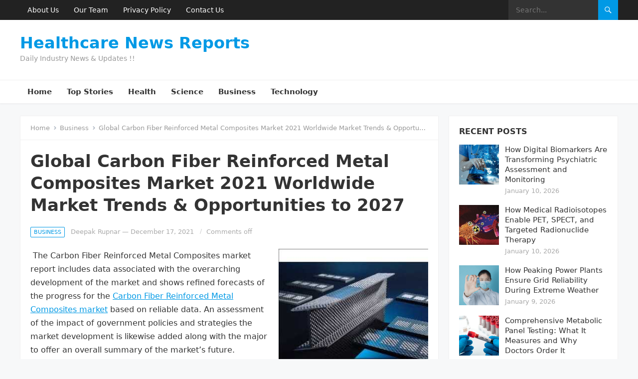

--- FILE ---
content_type: text/html; charset=UTF-8
request_url: https://healthcarenewsreports.com/global-carbon-fiber-reinforced-metal-composites-market-2021-worldwide-market-trends-opportunities-to-2027/
body_size: 14390
content:
<!DOCTYPE html>
<html lang="en-US">
<head>
<meta charset="UTF-8">
<meta name="viewport" content="width=device-width, initial-scale=1">
<meta http-equiv="X-UA-Compatible" content="IE=edge">
<meta name="HandheldFriendly" content="true">
<link rel="profile" href="https://gmpg.org/xfn/11">
<meta name='robots' content='index, follow, max-image-preview:large, max-snippet:-1, max-video-preview:-1' />

	<!-- This site is optimized with the Yoast SEO plugin v26.7 - https://yoast.com/wordpress/plugins/seo/ -->
	<title>Global Carbon Fiber Reinforced Metal Composites Market 2021 Worldwide Market Trends &amp; Opportunities to 2027 - Healthcare News Reports</title>
	<link rel="canonical" href="https://healthcarenewsreports.com/global-carbon-fiber-reinforced-metal-composites-market-2021-worldwide-market-trends-opportunities-to-2027/" />
	<meta property="og:locale" content="en_US" />
	<meta property="og:type" content="article" />
	<meta property="og:title" content="Global Carbon Fiber Reinforced Metal Composites Market 2021 Worldwide Market Trends &amp; Opportunities to 2027 - Healthcare News Reports" />
	<meta property="og:description" content=" The Carbon Fiber Reinforced Metal Composites market report includes data associated with the overarching development of the market and shows refined forecasts of the progress for the Carbon Fiber Reinforced Metal Composites market based on reliable data. An assessment of the impact..." />
	<meta property="og:url" content="https://healthcarenewsreports.com/global-carbon-fiber-reinforced-metal-composites-market-2021-worldwide-market-trends-opportunities-to-2027/" />
	<meta property="og:site_name" content="Healthcare News Reports" />
	<meta property="article:published_time" content="2021-12-17T06:55:05+00:00" />
	<meta property="og:image" content="https://healthcarenewsreports.com/wp-content/uploads/2021/12/global-carbon-fiber-reinforced-metal-composites-market.jpg" />
	<meta property="og:image:width" content="300" />
	<meta property="og:image:height" content="250" />
	<meta property="og:image:type" content="image/jpeg" />
	<meta name="author" content="Deepak Rupnar" />
	<meta name="twitter:card" content="summary_large_image" />
	<meta name="twitter:label1" content="Written by" />
	<meta name="twitter:data1" content="Deepak Rupnar" />
	<meta name="twitter:label2" content="Est. reading time" />
	<meta name="twitter:data2" content="5 minutes" />
	<script type="application/ld+json" class="yoast-schema-graph">{"@context":"https://schema.org","@graph":[{"@type":"Article","@id":"https://healthcarenewsreports.com/global-carbon-fiber-reinforced-metal-composites-market-2021-worldwide-market-trends-opportunities-to-2027/#article","isPartOf":{"@id":"https://healthcarenewsreports.com/global-carbon-fiber-reinforced-metal-composites-market-2021-worldwide-market-trends-opportunities-to-2027/"},"author":{"name":"Deepak Rupnar","@id":"https://healthcarenewsreports.com/#/schema/person/37e366f5bbd8d4113155f099cfab89f3"},"headline":"Global Carbon Fiber Reinforced Metal Composites Market 2021 Worldwide Market Trends &amp; Opportunities to 2027","datePublished":"2021-12-17T06:55:05+00:00","mainEntityOfPage":{"@id":"https://healthcarenewsreports.com/global-carbon-fiber-reinforced-metal-composites-market-2021-worldwide-market-trends-opportunities-to-2027/"},"wordCount":974,"commentCount":0,"image":{"@id":"https://healthcarenewsreports.com/global-carbon-fiber-reinforced-metal-composites-market-2021-worldwide-market-trends-opportunities-to-2027/#primaryimage"},"thumbnailUrl":"https://healthcarenewsreports.com/wp-content/uploads/2021/12/global-carbon-fiber-reinforced-metal-composites-market.jpg","keywords":["Carbon Fiber Reinforced Metal Composites Market Demand","Carbon Fiber Reinforced Metal Composites Market Facts","Carbon Fiber Reinforced Metal Composites Market Forecast","Carbon Fiber Reinforced Metal Composites Market Future Data","Carbon Fiber Reinforced Metal Composites Market Future Scope","Carbon Fiber Reinforced Metal Composites Market Growth Rate","Carbon Fiber Reinforced Metal Composites Market Historical Data","Carbon Fiber Reinforced Metal Composites Market Insights","Carbon Fiber Reinforced Metal Composites Market Leading Players","Carbon Fiber Reinforced Metal Composites Market Opportunities","Carbon Fiber Reinforced Metal Composites Market Past Data","Carbon Fiber Reinforced Metal Composites Market Share","Carbon Fiber Reinforced Metal Composites Market Size","Carbon Fiber Reinforced Metal Composites Market SWOT Analysis","Carbon Fiber Reinforced Metal Composites Market Trend","Global Carbon Fiber Reinforced Metal Composites Market Analysis"],"articleSection":["Business"],"inLanguage":"en-US"},{"@type":"WebPage","@id":"https://healthcarenewsreports.com/global-carbon-fiber-reinforced-metal-composites-market-2021-worldwide-market-trends-opportunities-to-2027/","url":"https://healthcarenewsreports.com/global-carbon-fiber-reinforced-metal-composites-market-2021-worldwide-market-trends-opportunities-to-2027/","name":"Global Carbon Fiber Reinforced Metal Composites Market 2021 Worldwide Market Trends &amp; Opportunities to 2027 - Healthcare News Reports","isPartOf":{"@id":"https://healthcarenewsreports.com/#website"},"primaryImageOfPage":{"@id":"https://healthcarenewsreports.com/global-carbon-fiber-reinforced-metal-composites-market-2021-worldwide-market-trends-opportunities-to-2027/#primaryimage"},"image":{"@id":"https://healthcarenewsreports.com/global-carbon-fiber-reinforced-metal-composites-market-2021-worldwide-market-trends-opportunities-to-2027/#primaryimage"},"thumbnailUrl":"https://healthcarenewsreports.com/wp-content/uploads/2021/12/global-carbon-fiber-reinforced-metal-composites-market.jpg","datePublished":"2021-12-17T06:55:05+00:00","author":{"@id":"https://healthcarenewsreports.com/#/schema/person/37e366f5bbd8d4113155f099cfab89f3"},"breadcrumb":{"@id":"https://healthcarenewsreports.com/global-carbon-fiber-reinforced-metal-composites-market-2021-worldwide-market-trends-opportunities-to-2027/#breadcrumb"},"inLanguage":"en-US","potentialAction":[{"@type":"ReadAction","target":["https://healthcarenewsreports.com/global-carbon-fiber-reinforced-metal-composites-market-2021-worldwide-market-trends-opportunities-to-2027/"]}]},{"@type":"ImageObject","inLanguage":"en-US","@id":"https://healthcarenewsreports.com/global-carbon-fiber-reinforced-metal-composites-market-2021-worldwide-market-trends-opportunities-to-2027/#primaryimage","url":"https://healthcarenewsreports.com/wp-content/uploads/2021/12/global-carbon-fiber-reinforced-metal-composites-market.jpg","contentUrl":"https://healthcarenewsreports.com/wp-content/uploads/2021/12/global-carbon-fiber-reinforced-metal-composites-market.jpg","width":300,"height":250},{"@type":"BreadcrumbList","@id":"https://healthcarenewsreports.com/global-carbon-fiber-reinforced-metal-composites-market-2021-worldwide-market-trends-opportunities-to-2027/#breadcrumb","itemListElement":[{"@type":"ListItem","position":1,"name":"Home","item":"https://healthcarenewsreports.com/"},{"@type":"ListItem","position":2,"name":"Global Carbon Fiber Reinforced Metal Composites Market 2021 Worldwide Market Trends &amp; Opportunities to 2027"}]},{"@type":"WebSite","@id":"https://healthcarenewsreports.com/#website","url":"https://healthcarenewsreports.com/","name":"Healthcare News Reports","description":"Daily Industry News &amp; Updates !!","potentialAction":[{"@type":"SearchAction","target":{"@type":"EntryPoint","urlTemplate":"https://healthcarenewsreports.com/?s={search_term_string}"},"query-input":{"@type":"PropertyValueSpecification","valueRequired":true,"valueName":"search_term_string"}}],"inLanguage":"en-US"},{"@type":"Person","@id":"https://healthcarenewsreports.com/#/schema/person/37e366f5bbd8d4113155f099cfab89f3","name":"Deepak Rupnar","image":{"@type":"ImageObject","inLanguage":"en-US","@id":"https://healthcarenewsreports.com/#/schema/person/image/","url":"https://secure.gravatar.com/avatar/48bc51bd88b7824c3c15c2ba94ad6f34d9753c3fec1df6d9345676257f912e39?s=96&d=mm&r=g","contentUrl":"https://secure.gravatar.com/avatar/48bc51bd88b7824c3c15c2ba94ad6f34d9753c3fec1df6d9345676257f912e39?s=96&d=mm&r=g","caption":"Deepak Rupnar"},"url":"https://healthcarenewsreports.com/author/deepak/"}]}</script>
	<!-- / Yoast SEO plugin. -->


<link rel="alternate" type="application/rss+xml" title="Healthcare News Reports &raquo; Feed" href="https://healthcarenewsreports.com/feed/" />
<link rel="alternate" title="oEmbed (JSON)" type="application/json+oembed" href="https://healthcarenewsreports.com/wp-json/oembed/1.0/embed?url=https%3A%2F%2Fhealthcarenewsreports.com%2Fglobal-carbon-fiber-reinforced-metal-composites-market-2021-worldwide-market-trends-opportunities-to-2027%2F" />
<link rel="alternate" title="oEmbed (XML)" type="text/xml+oembed" href="https://healthcarenewsreports.com/wp-json/oembed/1.0/embed?url=https%3A%2F%2Fhealthcarenewsreports.com%2Fglobal-carbon-fiber-reinforced-metal-composites-market-2021-worldwide-market-trends-opportunities-to-2027%2F&#038;format=xml" />
<style id='wp-img-auto-sizes-contain-inline-css' type='text/css'>
img:is([sizes=auto i],[sizes^="auto," i]){contain-intrinsic-size:3000px 1500px}
/*# sourceURL=wp-img-auto-sizes-contain-inline-css */
</style>

<style id='wp-emoji-styles-inline-css' type='text/css'>

	img.wp-smiley, img.emoji {
		display: inline !important;
		border: none !important;
		box-shadow: none !important;
		height: 1em !important;
		width: 1em !important;
		margin: 0 0.07em !important;
		vertical-align: -0.1em !important;
		background: none !important;
		padding: 0 !important;
	}
/*# sourceURL=wp-emoji-styles-inline-css */
</style>
<link rel='stylesheet' id='wp-block-library-css' href='https://healthcarenewsreports.com/wp-includes/css/dist/block-library/style.min.css?ver=6.9' type='text/css' media='all' />
<style id='global-styles-inline-css' type='text/css'>
:root{--wp--preset--aspect-ratio--square: 1;--wp--preset--aspect-ratio--4-3: 4/3;--wp--preset--aspect-ratio--3-4: 3/4;--wp--preset--aspect-ratio--3-2: 3/2;--wp--preset--aspect-ratio--2-3: 2/3;--wp--preset--aspect-ratio--16-9: 16/9;--wp--preset--aspect-ratio--9-16: 9/16;--wp--preset--color--black: #000000;--wp--preset--color--cyan-bluish-gray: #abb8c3;--wp--preset--color--white: #ffffff;--wp--preset--color--pale-pink: #f78da7;--wp--preset--color--vivid-red: #cf2e2e;--wp--preset--color--luminous-vivid-orange: #ff6900;--wp--preset--color--luminous-vivid-amber: #fcb900;--wp--preset--color--light-green-cyan: #7bdcb5;--wp--preset--color--vivid-green-cyan: #00d084;--wp--preset--color--pale-cyan-blue: #8ed1fc;--wp--preset--color--vivid-cyan-blue: #0693e3;--wp--preset--color--vivid-purple: #9b51e0;--wp--preset--gradient--vivid-cyan-blue-to-vivid-purple: linear-gradient(135deg,rgb(6,147,227) 0%,rgb(155,81,224) 100%);--wp--preset--gradient--light-green-cyan-to-vivid-green-cyan: linear-gradient(135deg,rgb(122,220,180) 0%,rgb(0,208,130) 100%);--wp--preset--gradient--luminous-vivid-amber-to-luminous-vivid-orange: linear-gradient(135deg,rgb(252,185,0) 0%,rgb(255,105,0) 100%);--wp--preset--gradient--luminous-vivid-orange-to-vivid-red: linear-gradient(135deg,rgb(255,105,0) 0%,rgb(207,46,46) 100%);--wp--preset--gradient--very-light-gray-to-cyan-bluish-gray: linear-gradient(135deg,rgb(238,238,238) 0%,rgb(169,184,195) 100%);--wp--preset--gradient--cool-to-warm-spectrum: linear-gradient(135deg,rgb(74,234,220) 0%,rgb(151,120,209) 20%,rgb(207,42,186) 40%,rgb(238,44,130) 60%,rgb(251,105,98) 80%,rgb(254,248,76) 100%);--wp--preset--gradient--blush-light-purple: linear-gradient(135deg,rgb(255,206,236) 0%,rgb(152,150,240) 100%);--wp--preset--gradient--blush-bordeaux: linear-gradient(135deg,rgb(254,205,165) 0%,rgb(254,45,45) 50%,rgb(107,0,62) 100%);--wp--preset--gradient--luminous-dusk: linear-gradient(135deg,rgb(255,203,112) 0%,rgb(199,81,192) 50%,rgb(65,88,208) 100%);--wp--preset--gradient--pale-ocean: linear-gradient(135deg,rgb(255,245,203) 0%,rgb(182,227,212) 50%,rgb(51,167,181) 100%);--wp--preset--gradient--electric-grass: linear-gradient(135deg,rgb(202,248,128) 0%,rgb(113,206,126) 100%);--wp--preset--gradient--midnight: linear-gradient(135deg,rgb(2,3,129) 0%,rgb(40,116,252) 100%);--wp--preset--font-size--small: 13px;--wp--preset--font-size--medium: 20px;--wp--preset--font-size--large: 36px;--wp--preset--font-size--x-large: 42px;--wp--preset--spacing--20: 0.44rem;--wp--preset--spacing--30: 0.67rem;--wp--preset--spacing--40: 1rem;--wp--preset--spacing--50: 1.5rem;--wp--preset--spacing--60: 2.25rem;--wp--preset--spacing--70: 3.38rem;--wp--preset--spacing--80: 5.06rem;--wp--preset--shadow--natural: 6px 6px 9px rgba(0, 0, 0, 0.2);--wp--preset--shadow--deep: 12px 12px 50px rgba(0, 0, 0, 0.4);--wp--preset--shadow--sharp: 6px 6px 0px rgba(0, 0, 0, 0.2);--wp--preset--shadow--outlined: 6px 6px 0px -3px rgb(255, 255, 255), 6px 6px rgb(0, 0, 0);--wp--preset--shadow--crisp: 6px 6px 0px rgb(0, 0, 0);}:where(.is-layout-flex){gap: 0.5em;}:where(.is-layout-grid){gap: 0.5em;}body .is-layout-flex{display: flex;}.is-layout-flex{flex-wrap: wrap;align-items: center;}.is-layout-flex > :is(*, div){margin: 0;}body .is-layout-grid{display: grid;}.is-layout-grid > :is(*, div){margin: 0;}:where(.wp-block-columns.is-layout-flex){gap: 2em;}:where(.wp-block-columns.is-layout-grid){gap: 2em;}:where(.wp-block-post-template.is-layout-flex){gap: 1.25em;}:where(.wp-block-post-template.is-layout-grid){gap: 1.25em;}.has-black-color{color: var(--wp--preset--color--black) !important;}.has-cyan-bluish-gray-color{color: var(--wp--preset--color--cyan-bluish-gray) !important;}.has-white-color{color: var(--wp--preset--color--white) !important;}.has-pale-pink-color{color: var(--wp--preset--color--pale-pink) !important;}.has-vivid-red-color{color: var(--wp--preset--color--vivid-red) !important;}.has-luminous-vivid-orange-color{color: var(--wp--preset--color--luminous-vivid-orange) !important;}.has-luminous-vivid-amber-color{color: var(--wp--preset--color--luminous-vivid-amber) !important;}.has-light-green-cyan-color{color: var(--wp--preset--color--light-green-cyan) !important;}.has-vivid-green-cyan-color{color: var(--wp--preset--color--vivid-green-cyan) !important;}.has-pale-cyan-blue-color{color: var(--wp--preset--color--pale-cyan-blue) !important;}.has-vivid-cyan-blue-color{color: var(--wp--preset--color--vivid-cyan-blue) !important;}.has-vivid-purple-color{color: var(--wp--preset--color--vivid-purple) !important;}.has-black-background-color{background-color: var(--wp--preset--color--black) !important;}.has-cyan-bluish-gray-background-color{background-color: var(--wp--preset--color--cyan-bluish-gray) !important;}.has-white-background-color{background-color: var(--wp--preset--color--white) !important;}.has-pale-pink-background-color{background-color: var(--wp--preset--color--pale-pink) !important;}.has-vivid-red-background-color{background-color: var(--wp--preset--color--vivid-red) !important;}.has-luminous-vivid-orange-background-color{background-color: var(--wp--preset--color--luminous-vivid-orange) !important;}.has-luminous-vivid-amber-background-color{background-color: var(--wp--preset--color--luminous-vivid-amber) !important;}.has-light-green-cyan-background-color{background-color: var(--wp--preset--color--light-green-cyan) !important;}.has-vivid-green-cyan-background-color{background-color: var(--wp--preset--color--vivid-green-cyan) !important;}.has-pale-cyan-blue-background-color{background-color: var(--wp--preset--color--pale-cyan-blue) !important;}.has-vivid-cyan-blue-background-color{background-color: var(--wp--preset--color--vivid-cyan-blue) !important;}.has-vivid-purple-background-color{background-color: var(--wp--preset--color--vivid-purple) !important;}.has-black-border-color{border-color: var(--wp--preset--color--black) !important;}.has-cyan-bluish-gray-border-color{border-color: var(--wp--preset--color--cyan-bluish-gray) !important;}.has-white-border-color{border-color: var(--wp--preset--color--white) !important;}.has-pale-pink-border-color{border-color: var(--wp--preset--color--pale-pink) !important;}.has-vivid-red-border-color{border-color: var(--wp--preset--color--vivid-red) !important;}.has-luminous-vivid-orange-border-color{border-color: var(--wp--preset--color--luminous-vivid-orange) !important;}.has-luminous-vivid-amber-border-color{border-color: var(--wp--preset--color--luminous-vivid-amber) !important;}.has-light-green-cyan-border-color{border-color: var(--wp--preset--color--light-green-cyan) !important;}.has-vivid-green-cyan-border-color{border-color: var(--wp--preset--color--vivid-green-cyan) !important;}.has-pale-cyan-blue-border-color{border-color: var(--wp--preset--color--pale-cyan-blue) !important;}.has-vivid-cyan-blue-border-color{border-color: var(--wp--preset--color--vivid-cyan-blue) !important;}.has-vivid-purple-border-color{border-color: var(--wp--preset--color--vivid-purple) !important;}.has-vivid-cyan-blue-to-vivid-purple-gradient-background{background: var(--wp--preset--gradient--vivid-cyan-blue-to-vivid-purple) !important;}.has-light-green-cyan-to-vivid-green-cyan-gradient-background{background: var(--wp--preset--gradient--light-green-cyan-to-vivid-green-cyan) !important;}.has-luminous-vivid-amber-to-luminous-vivid-orange-gradient-background{background: var(--wp--preset--gradient--luminous-vivid-amber-to-luminous-vivid-orange) !important;}.has-luminous-vivid-orange-to-vivid-red-gradient-background{background: var(--wp--preset--gradient--luminous-vivid-orange-to-vivid-red) !important;}.has-very-light-gray-to-cyan-bluish-gray-gradient-background{background: var(--wp--preset--gradient--very-light-gray-to-cyan-bluish-gray) !important;}.has-cool-to-warm-spectrum-gradient-background{background: var(--wp--preset--gradient--cool-to-warm-spectrum) !important;}.has-blush-light-purple-gradient-background{background: var(--wp--preset--gradient--blush-light-purple) !important;}.has-blush-bordeaux-gradient-background{background: var(--wp--preset--gradient--blush-bordeaux) !important;}.has-luminous-dusk-gradient-background{background: var(--wp--preset--gradient--luminous-dusk) !important;}.has-pale-ocean-gradient-background{background: var(--wp--preset--gradient--pale-ocean) !important;}.has-electric-grass-gradient-background{background: var(--wp--preset--gradient--electric-grass) !important;}.has-midnight-gradient-background{background: var(--wp--preset--gradient--midnight) !important;}.has-small-font-size{font-size: var(--wp--preset--font-size--small) !important;}.has-medium-font-size{font-size: var(--wp--preset--font-size--medium) !important;}.has-large-font-size{font-size: var(--wp--preset--font-size--large) !important;}.has-x-large-font-size{font-size: var(--wp--preset--font-size--x-large) !important;}
/*# sourceURL=global-styles-inline-css */
</style>

<style id='classic-theme-styles-inline-css' type='text/css'>
/*! This file is auto-generated */
.wp-block-button__link{color:#fff;background-color:#32373c;border-radius:9999px;box-shadow:none;text-decoration:none;padding:calc(.667em + 2px) calc(1.333em + 2px);font-size:1.125em}.wp-block-file__button{background:#32373c;color:#fff;text-decoration:none}
/*# sourceURL=/wp-includes/css/classic-themes.min.css */
</style>
<link rel='stylesheet' id='enjoypress-style-css' href='https://healthcarenewsreports.com/wp-content/themes/enjoypress/style.css?ver=20230701' type='text/css' media='all' />
<link rel='stylesheet' id='enjoypress-responsive-style-css' href='https://healthcarenewsreports.com/wp-content/themes/enjoypress/responsive.css?ver=20230701' type='text/css' media='all' />
<link rel='stylesheet' id='genericons-style-css' href='https://healthcarenewsreports.com/wp-content/themes/enjoypress/genericons/genericons.css?ver=6.9' type='text/css' media='all' />
<script type="text/javascript" src="https://healthcarenewsreports.com/wp-includes/js/jquery/jquery.min.js?ver=3.7.1" id="jquery-core-js"></script>
<script type="text/javascript" src="https://healthcarenewsreports.com/wp-includes/js/jquery/jquery-migrate.min.js?ver=3.4.1" id="jquery-migrate-js"></script>
<link rel="https://api.w.org/" href="https://healthcarenewsreports.com/wp-json/" /><link rel="alternate" title="JSON" type="application/json" href="https://healthcarenewsreports.com/wp-json/wp/v2/posts/5636" /><link rel="EditURI" type="application/rsd+xml" title="RSD" href="https://healthcarenewsreports.com/xmlrpc.php?rsd" />
<meta name="generator" content="WordPress 6.9" />
<link rel='shortlink' href='https://healthcarenewsreports.com/?p=5636' />
</head>

<body data-rsssl=1 class="wp-singular post-template-default single single-post postid-5636 single-format-standard wp-embed-responsive wp-theme-enjoypress group-blog">


<div id="page" class="site">

	<a class="skip-link screen-reader-text" href="#content">Skip to content</a>

	<header id="masthead" class="site-header clear">

		<div id="primary-bar">

			<div class="container">

			<nav id="primary-nav" class="main-navigation">

				<div class="menu-secondary-menu-container"><ul id="primary-menu" class="sf-menu"><li id="menu-item-25" class="menu-item menu-item-type-post_type menu-item-object-page menu-item-25"><a href="https://healthcarenewsreports.com/about-us/">About Us</a></li>
<li id="menu-item-22" class="menu-item menu-item-type-post_type menu-item-object-page menu-item-22"><a href="https://healthcarenewsreports.com/our-team/">Our Team</a></li>
<li id="menu-item-23" class="menu-item menu-item-type-post_type menu-item-object-page menu-item-23"><a href="https://healthcarenewsreports.com/privacy-policy/">Privacy Policy</a></li>
<li id="menu-item-24" class="menu-item menu-item-type-post_type menu-item-object-page menu-item-24"><a href="https://healthcarenewsreports.com/contact-us/">Contact Us</a></li>
</ul></div>
			</nav><!-- #primary-nav -->	

			<div class="header-search">
				<form id="searchform" method="get" action="https://healthcarenewsreports.com/">
					<input type="search" name="s" class="search-input" placeholder="Search..." autocomplete="off">
					<button type="submit" class="search-submit"><span class="genericon genericon-search"></span></button>		
				</form>
			</div><!-- .header-search -->

			</div><!-- .container -->

		</div><!-- #primary-bar -->	

		<div class="site-start clear">

			<div class="container">

			<div class="site-branding">

				
				<div class="site-title">
					<h1><a href="https://healthcarenewsreports.com">Healthcare News Reports</a></h1>
				</div><!-- .site-title -->
				
				<div class="site-description">
					Daily Industry News &amp; Updates !!				</div><!-- .site-description -->				

				
			</div><!-- .site-branding -->

			<div class="header-toggles">
				<button class="toggle nav-toggle mobile-nav-toggle" data-toggle-target=".menu-modal"  data-toggle-body-class="showing-menu-modal" aria-expanded="false" data-set-focus=".close-nav-toggle">
					<span class="toggle-inner">
						<span class="toggle-icon">
							<svg class="svg-icon" aria-hidden="true" role="img" focusable="false" xmlns="http://www.w3.org/2000/svg" width="26" height="7" viewBox="0 0 26 7"><path fill-rule="evenodd" d="M332.5,45 C330.567003,45 329,43.4329966 329,41.5 C329,39.5670034 330.567003,38 332.5,38 C334.432997,38 336,39.5670034 336,41.5 C336,43.4329966 334.432997,45 332.5,45 Z M342,45 C340.067003,45 338.5,43.4329966 338.5,41.5 C338.5,39.5670034 340.067003,38 342,38 C343.932997,38 345.5,39.5670034 345.5,41.5 C345.5,43.4329966 343.932997,45 342,45 Z M351.5,45 C349.567003,45 348,43.4329966 348,41.5 C348,39.5670034 349.567003,38 351.5,38 C353.432997,38 355,39.5670034 355,41.5 C355,43.4329966 353.432997,45 351.5,45 Z" transform="translate(-329 -38)" /></svg>						</span>
						<span class="toggle-text">Menu</span>
					</span>
				</button><!-- .nav-toggle -->
			</div><!-- .header-toggles -->
			
						
			</div><!-- .container -->

		</div><!-- .site-start -->

		<div id="secondary-bar" class="clear">

			<div class="container">

			<nav id="secondary-nav" class="secondary-navigation">

				<div class="menu-primary-menu-container"><ul id="secondary-menu" class="sf-menu"><li id="menu-item-21" class="menu-item menu-item-type-custom menu-item-object-custom menu-item-home menu-item-21"><a href="https://healthcarenewsreports.com/">Home</a></li>
<li id="menu-item-20" class="menu-item menu-item-type-taxonomy menu-item-object-category menu-item-20"><a href="https://healthcarenewsreports.com/category/top-stories/">Top Stories</a></li>
<li id="menu-item-17" class="menu-item menu-item-type-taxonomy menu-item-object-category menu-item-17"><a href="https://healthcarenewsreports.com/category/health/">Health</a></li>
<li id="menu-item-18" class="menu-item menu-item-type-taxonomy menu-item-object-category menu-item-18"><a href="https://healthcarenewsreports.com/category/science/">Science</a></li>
<li id="menu-item-16" class="menu-item menu-item-type-taxonomy menu-item-object-category current-post-ancestor current-menu-parent current-post-parent menu-item-16"><a href="https://healthcarenewsreports.com/category/business/">Business</a></li>
<li id="menu-item-19" class="menu-item menu-item-type-taxonomy menu-item-object-category menu-item-19"><a href="https://healthcarenewsreports.com/category/technology/">Technology</a></li>
</ul></div>
			</nav><!-- #secondary-nav -->

			</div><!-- .container -->				

		</div><!-- .secondary-bar -->				

	</header><!-- #masthead -->

	<div class="menu-modal cover-modal header-footer-group" data-modal-target-string=".menu-modal">

		<div class="menu-modal-inner modal-inner">

			<div class="menu-wrapper section-inner">

				<div class="menu-top">

					<button class="toggle close-nav-toggle fill-children-current-color" data-toggle-target=".menu-modal" data-toggle-body-class="showing-menu-modal" aria-expanded="false" data-set-focus=".menu-modal">
						<span class="toggle-text">Close Menu</span>
						<svg class="svg-icon" aria-hidden="true" role="img" focusable="false" xmlns="http://www.w3.org/2000/svg" width="16" height="16" viewBox="0 0 16 16"><polygon fill="" fill-rule="evenodd" points="6.852 7.649 .399 1.195 1.445 .149 7.899 6.602 14.352 .149 15.399 1.195 8.945 7.649 15.399 14.102 14.352 15.149 7.899 8.695 1.445 15.149 .399 14.102" /></svg>					</button><!-- .nav-toggle -->

					
					<nav class="mobile-menu" aria-label="Mobile" role="navigation">

						<ul class="modal-menu reset-list-style">

						<li class="menu-item menu-item-type-custom menu-item-object-custom menu-item-home menu-item-21"><div class="ancestor-wrapper"><a href="https://healthcarenewsreports.com/">Home</a></div><!-- .ancestor-wrapper --></li>
<li class="menu-item menu-item-type-taxonomy menu-item-object-category menu-item-20"><div class="ancestor-wrapper"><a href="https://healthcarenewsreports.com/category/top-stories/">Top Stories</a></div><!-- .ancestor-wrapper --></li>
<li class="menu-item menu-item-type-taxonomy menu-item-object-category menu-item-17"><div class="ancestor-wrapper"><a href="https://healthcarenewsreports.com/category/health/">Health</a></div><!-- .ancestor-wrapper --></li>
<li class="menu-item menu-item-type-taxonomy menu-item-object-category menu-item-18"><div class="ancestor-wrapper"><a href="https://healthcarenewsreports.com/category/science/">Science</a></div><!-- .ancestor-wrapper --></li>
<li class="menu-item menu-item-type-taxonomy menu-item-object-category current-post-ancestor current-menu-parent current-post-parent menu-item-16"><div class="ancestor-wrapper"><a href="https://healthcarenewsreports.com/category/business/">Business</a></div><!-- .ancestor-wrapper --></li>
<li class="menu-item menu-item-type-taxonomy menu-item-object-category menu-item-19"><div class="ancestor-wrapper"><a href="https://healthcarenewsreports.com/category/technology/">Technology</a></div><!-- .ancestor-wrapper --></li>

						</ul>

					</nav>

				</div><!-- .menu-top -->

			</div><!-- .menu-wrapper -->

		</div><!-- .menu-modal-inner -->

	</div><!-- .menu-modal -->		

	<div id="content" class="site-content has-home-widget container">
		<div class="clear">

	<div id="primary" class="content-area">

		<main id="main" class="site-main">

		<div class="breadcrumbs">
			<span class="breadcrumbs-nav">
				<a href="https://healthcarenewsreports.com">Home</a>
				<span class="post-category"><a href="https://healthcarenewsreports.com/category/business/">Business</a> </span>
				<span class="post-title">Global Carbon Fiber Reinforced Metal Composites Market 2021 Worldwide Market Trends &amp; Opportunities to 2027</span>
			</span>
		</div>
		
		
<article id="post-5636" class="post-5636 post type-post status-publish format-standard has-post-thumbnail hentry category-business tag-carbon-fiber-reinforced-metal-composites-market-demand tag-carbon-fiber-reinforced-metal-composites-market-facts tag-carbon-fiber-reinforced-metal-composites-market-forecast tag-carbon-fiber-reinforced-metal-composites-market-future-data tag-carbon-fiber-reinforced-metal-composites-market-future-scope tag-carbon-fiber-reinforced-metal-composites-market-growth-rate tag-carbon-fiber-reinforced-metal-composites-market-historical-data tag-carbon-fiber-reinforced-metal-composites-market-insights tag-carbon-fiber-reinforced-metal-composites-market-leading-players tag-carbon-fiber-reinforced-metal-composites-market-opportunities tag-carbon-fiber-reinforced-metal-composites-market-past-data tag-carbon-fiber-reinforced-metal-composites-market-share tag-carbon-fiber-reinforced-metal-composites-market-size tag-carbon-fiber-reinforced-metal-composites-market-swot-analysis tag-carbon-fiber-reinforced-metal-composites-market-trend tag-global-carbon-fiber-reinforced-metal-composites-market-analysis">

	<header class="entry-header">

		<h1 class="entry-title">Global Carbon Fiber Reinforced Metal Composites Market 2021 Worldwide Market Trends &amp; Opportunities to 2027</h1>
		<div class="entry-meta clear">
	
			<span class="entry-category-icon"><a href="https://healthcarenewsreports.com/category/business/">Business</a> </span>
		<span class="entry-author"><a href="https://healthcarenewsreports.com/author/deepak/" title="Posts by Deepak Rupnar" rel="author">Deepak Rupnar</a> &#8212; </span> 
	<span class="entry-date">December 17, 2021</span>
	<span class='entry-comment'><span class="comments-link">Comments off</span></span>
	
</div><!-- .entry-meta -->
		
	</header><!-- .entry-header -->

	<div class="entry-content">
		<p><a href="https://www.marketresearchstore.com/market-insights/carbon-fiber-reinforced-metal-composites-market-796122?utm_source=healthcarenewsreports.com-DDR&amp;utm_medium=DEEPAK"><img decoding="async" class="alignright size-full wp-image-109893" src="https://healthcarenewsreports.com/wp-content/uploads/2021/12/global-carbon-fiber-reinforced-metal-composites-market.jpg" alt="Global Carbon Fiber Reinforced Metal Composites Market Opportunities" /></a> The Carbon Fiber Reinforced Metal Composites market report includes data associated with the overarching development of the market and shows refined forecasts of the progress for the <a href="https://www.marketresearchstore.com/market-insights/carbon-fiber-reinforced-metal-composites-market-796122?utm_source=healthcarenewsreports.com-DDR&amp;utm_medium=DEEPAK">Carbon Fiber Reinforced Metal Composites market</a> based on reliable data. An assessment of the impact of government policies and strategies the market development is likewise added along with the major to offer an overall summary of the market’s future.</p>
<p>This report is a complete probe of various trends in the market along with restrictions and drivers in the business development. It offers industry projections for the years to come. It contains an evaluation of recent enhancements in innovation, point-by-point profiles of leading industry companies, and Porter&#8217;s five force model investigation. The report also contains a detailed study of different aspects essential for the veterans as well as newbies.</p>
<p>This report offers a detailed study of the Carbon Fiber Reinforced Metal Composites market by researching fluctuating aggressive components of the market. It provides a forward-looking viewpoint on different elements limiting or driving the development of the business sector. It offers a forecast on the basis of how the market is predicted to progress. It also aids in knowing the major product segments and their forecast. It keeps you in front of rivals by offering an exact analysis of altering rivalry flow.</p>
<p>The Carbon Fiber Reinforced Metal Composites market report also assists in settling on educated business decisions by having full knowledge of the industry and by making a thorough assessment of market segments. It offers precise designs and illustrates SWOT analysis of major segments of the Carbon Fiber Reinforced Metal Composites market.</p>
<p><strong>The research contains profiles of top Manufacturers/Companies operating in the global Carbon Fiber Reinforced Metal Composites Market. Key players profiled in the report include;</strong></p>
<p>Materion Corporation, Teijin Limited, Hexcel Corporation, Ametek Specialty Metal Products, Cytec Industries, Mitsubishi Rayon, CPS Technologies, Toray Industries, Ten Cate, Sandvik, ADMA Products, Sitek Insulation, SGL Group, Owens Corning, Ferrotec, DWA Aluminum Composites</p>
<p><strong>Get Free Sample PDF Of this Research Report @</strong> <a href="https://www.marketresearchstore.com/sample/carbon-fiber-reinforced-metal-composites-market-796122?utm_source=healthcarenewsreports.com-DDR&amp;utm_medium=DEEPAK">https://www.marketresearchstore.com/sample/carbon-fiber-reinforced-metal-composites-market-796122</a></p>
<p>The report will also entail the key market development and possible future trend around the globe along with the market’s historical data and future predictions. It also offers the analysis of the international markets along with competitive landscape analysis, development trends, and key regions development status.</p>
<p><strong>Key features of this report are:</strong></p>
<ol>
<li>It provides valuable insights into the Global Carbon Fiber Reinforced Metal Composites Market.</li>
<li>Technological advancements, government regulations, and recent developments are highlighted.</li>
<li>Carbon Fiber Reinforced Metal Composites marketing strategies, market trends, and analysis are studied in this report.</li>
<li>Growth analysis and predictions until the year 2027.</li>
<li>Statistical analysis of the key players in the market is highlighted.</li>
<li>Extensively researched market overview.</li>
</ol>
<p><strong>By the product type, the market is primarily split into:</strong></p>
<p>Aluminum, Nickel, Refractory</p>
<p><strong>By the application, this report covers the following segments:</strong></p>
<p>Automotive, Aerospace, Construction, Energy, Marine, Others</p>
<p><strong>Years considered for this report:</strong></p>
<ul>
<li>Historical Years: 2016-2018</li>
<li>Base Year: 2019</li>
<li>Estimated Year: 2020</li>
<li>Forecast Period: 2020-2026</li>
</ul>
<p>In addition, it also presents the supply &amp; demand figures, import/export consumption, price, cost, gross margins, and revenue. The report also discusses the development plans and policies along with the manufacturing cost structures and processes.</p>
<p>The global Carbon Fiber Reinforced Metal Composites market research report also contains a global point of view. Imperative regions worldwide are studied and the patterns, drivers, advancements, difficulties, and restrictions impacting the Carbon Fiber Reinforced Metal Composites market development over these vital areas are mulled over.</p>
<p><strong>The main points that are covered:</strong></p>
<p><strong>Overview: </strong>The definition of the global Carbon Fiber Reinforced Metal Composites market is given in this section along with the overview of the report to give a comprehensive view of the content and nature of the research.</p>
<p><strong>Strategies Analysis of Industry Players:</strong> This analysis gives accurate synopsis of the market players that will help to gain a competitive advantage over their competitors.</p>
<p><strong>Market Forecasts: </strong>The research analysts have offered accurate and validated values of the whole market size in terms of value and volume. Other offerings in the report include production, consumption, sales, and forecasts for the global Carbon Fiber Reinforced Metal Composites Market.</p>
<p><strong>Segment Analysis:</strong> In this section, we offer reliable and accurate forecasts about the market share of the key segments of the Carbon Fiber Reinforced Metal Composites market.</p>
<p><strong>Regional Analysis: I</strong>n this section, the Global Carbon Fiber Reinforced Metal Composites market report covers the major five regions and their countries. With the help of this analysis, market players will have speculation about untapped regional markets and other benefits.</p>
<p><strong>Major Market Trends: </strong>In this section, our analysts make a comprehensive analysis of the latest and future trends of the market.</p>
<p><strong>Detailed Segmentation:</strong></p>
<p>Such a complete segmentation-based analysis of the market would help the potential customers to set up an industry or to invest in which department of the Carbon Fiber Reinforced Metal Composites sector. The experts employed various hypothetical and practical approaches such as mathematical, statistical, and graphical techniques to predict market performance.</p>
<p>In conclusion, the report is your trusted source for accessing research data that is expected to exponentially accelerate your business. This report provides information such as economic scenarios, benefits, limitations, trends, market growth rates, and figures. The SWOT analysis is also incorporated into the report along with the guess attainability survey and venture revenue survey.</p>
<p><strong>NOTE: </strong> Our research team is examining the Covid-19 impact on various industry verticals and Country Level impact for a better analysis of markets. The 2021 newest edition of this report is entitled to render extra information on the current situation, the strike of the economy, and COVID-19 impact on the overall industry.</p>
<p><strong><u>Please contact us at the following address:</u></strong></p>
<p>Market Research Store<br />
244 Fifth Avenue, Suite N202<br />
New York, 10001, United States<br />
Tel: +1 (844) 845-5245<br />
<strong>Email: </strong><a class="icon none" href="/cdn-cgi/l/email-protection#1665777a7365567b77647d7362647365737764757e65627964733875797b" target="_blank" rel="noopener nofollow"><span class="__cf_email__" data-cfemail="6d1e0c01081e2d000c1f0608191f081e080c1f0e051e19021f08430e0200">[email&#160;protected]</span></a></p>
	</div><!-- .entry-content -->

	<span class="entry-tags">

		<span class="tag-links"> <a href="https://healthcarenewsreports.com/tag/carbon-fiber-reinforced-metal-composites-market-demand/" rel="tag">Carbon Fiber Reinforced Metal Composites Market Demand</a> <a href="https://healthcarenewsreports.com/tag/carbon-fiber-reinforced-metal-composites-market-facts/" rel="tag">Carbon Fiber Reinforced Metal Composites Market Facts</a> <a href="https://healthcarenewsreports.com/tag/carbon-fiber-reinforced-metal-composites-market-forecast/" rel="tag">Carbon Fiber Reinforced Metal Composites Market Forecast</a> <a href="https://healthcarenewsreports.com/tag/carbon-fiber-reinforced-metal-composites-market-future-data/" rel="tag">Carbon Fiber Reinforced Metal Composites Market Future Data</a> <a href="https://healthcarenewsreports.com/tag/carbon-fiber-reinforced-metal-composites-market-future-scope/" rel="tag">Carbon Fiber Reinforced Metal Composites Market Future Scope</a> <a href="https://healthcarenewsreports.com/tag/carbon-fiber-reinforced-metal-composites-market-growth-rate/" rel="tag">Carbon Fiber Reinforced Metal Composites Market Growth Rate</a> <a href="https://healthcarenewsreports.com/tag/carbon-fiber-reinforced-metal-composites-market-historical-data/" rel="tag">Carbon Fiber Reinforced Metal Composites Market Historical Data</a> <a href="https://healthcarenewsreports.com/tag/carbon-fiber-reinforced-metal-composites-market-insights/" rel="tag">Carbon Fiber Reinforced Metal Composites Market Insights</a> <a href="https://healthcarenewsreports.com/tag/carbon-fiber-reinforced-metal-composites-market-leading-players/" rel="tag">Carbon Fiber Reinforced Metal Composites Market Leading Players</a> <a href="https://healthcarenewsreports.com/tag/carbon-fiber-reinforced-metal-composites-market-opportunities/" rel="tag">Carbon Fiber Reinforced Metal Composites Market Opportunities</a> <a href="https://healthcarenewsreports.com/tag/carbon-fiber-reinforced-metal-composites-market-past-data/" rel="tag">Carbon Fiber Reinforced Metal Composites Market Past Data</a> <a href="https://healthcarenewsreports.com/tag/carbon-fiber-reinforced-metal-composites-market-share/" rel="tag">Carbon Fiber Reinforced Metal Composites Market Share</a> <a href="https://healthcarenewsreports.com/tag/carbon-fiber-reinforced-metal-composites-market-size/" rel="tag">Carbon Fiber Reinforced Metal Composites Market Size</a> <a href="https://healthcarenewsreports.com/tag/carbon-fiber-reinforced-metal-composites-market-swot-analysis/" rel="tag">Carbon Fiber Reinforced Metal Composites Market SWOT Analysis</a> <a href="https://healthcarenewsreports.com/tag/carbon-fiber-reinforced-metal-composites-market-trend/" rel="tag">Carbon Fiber Reinforced Metal Composites Market Trend</a> <a href="https://healthcarenewsreports.com/tag/global-carbon-fiber-reinforced-metal-composites-market-analysis/" rel="tag">Global Carbon Fiber Reinforced Metal Composites Market Analysis</a></span>			
			</span><!-- .entry-tags -->

</article><!-- #post-## -->


		<div class="entry-related clear">
			<h3>Related Posts</h3>
			<div class="related-loop clear">
														<div class="hentry">
													<a class="thumbnail-link" href="https://healthcarenewsreports.com/travel-medical-insurance-essential-coverage-for-international-travelers/">
								<div class="thumbnail-wrap">
									<img width="420" height="280" src="https://healthcarenewsreports.com/wp-content/uploads/2026/01/Travel-Medical-Insurance2-420x280.jpg" class="attachment-enjoypress_post_thumb size-enjoypress_post_thumb wp-post-image" alt="Travel Medical Insurance" decoding="async" fetchpriority="high" srcset="https://healthcarenewsreports.com/wp-content/uploads/2026/01/Travel-Medical-Insurance2-420x280.jpg 420w, https://healthcarenewsreports.com/wp-content/uploads/2026/01/Travel-Medical-Insurance2-660x440.jpg 660w, https://healthcarenewsreports.com/wp-content/uploads/2026/01/Travel-Medical-Insurance2-330x220.jpg 330w" sizes="(max-width: 420px) 100vw, 420px" />								</div><!-- .thumbnail-wrap -->
							</a>
										
						<h2 class="entry-title"><a href="https://healthcarenewsreports.com/travel-medical-insurance-essential-coverage-for-international-travelers/">Travel Medical Insurance: Essential Coverage for International Travelers</a></h2>
					</div><!-- .grid -->
														<div class="hentry">
													<a class="thumbnail-link" href="https://healthcarenewsreports.com/dental-insurance-coverage-options-and-key-benefits-explained/">
								<div class="thumbnail-wrap">
									<img width="420" height="280" src="https://healthcarenewsreports.com/wp-content/uploads/2026/01/Dental-Insurance2-420x280.jpg" class="attachment-enjoypress_post_thumb size-enjoypress_post_thumb wp-post-image" alt="Dental Insurance" decoding="async" srcset="https://healthcarenewsreports.com/wp-content/uploads/2026/01/Dental-Insurance2-420x280.jpg 420w, https://healthcarenewsreports.com/wp-content/uploads/2026/01/Dental-Insurance2-660x440.jpg 660w, https://healthcarenewsreports.com/wp-content/uploads/2026/01/Dental-Insurance2-330x220.jpg 330w" sizes="(max-width: 420px) 100vw, 420px" />								</div><!-- .thumbnail-wrap -->
							</a>
										
						<h2 class="entry-title"><a href="https://healthcarenewsreports.com/dental-insurance-coverage-options-and-key-benefits-explained/">Dental Insurance: Coverage Options and Key Benefits Explained</a></h2>
					</div><!-- .grid -->
														<div class="hentry">
													<a class="thumbnail-link" href="https://healthcarenewsreports.com/mass-spectrometry-in-analytical-chemistry-and-life-sciences/">
								<div class="thumbnail-wrap">
									<img width="420" height="280" src="https://healthcarenewsreports.com/wp-content/uploads/2026/01/Mass-Spectrometry4-420x280.jpg" class="attachment-enjoypress_post_thumb size-enjoypress_post_thumb wp-post-image" alt="Mass Spectrometry" decoding="async" srcset="https://healthcarenewsreports.com/wp-content/uploads/2026/01/Mass-Spectrometry4-420x280.jpg 420w, https://healthcarenewsreports.com/wp-content/uploads/2026/01/Mass-Spectrometry4-660x440.jpg 660w, https://healthcarenewsreports.com/wp-content/uploads/2026/01/Mass-Spectrometry4-330x220.jpg 330w" sizes="(max-width: 420px) 100vw, 420px" />								</div><!-- .thumbnail-wrap -->
							</a>
										
						<h2 class="entry-title"><a href="https://healthcarenewsreports.com/mass-spectrometry-in-analytical-chemistry-and-life-sciences/">Mass Spectrometry in Analytical Chemistry and Life Sciences</a></h2>
					</div><!-- .grid -->
														<div class="hentry last">
													<a class="thumbnail-link" href="https://healthcarenewsreports.com/blockchain-in-healthcare-transforming-data-security-and-transparency/">
								<div class="thumbnail-wrap">
									<img width="420" height="280" src="https://healthcarenewsreports.com/wp-content/uploads/2026/01/Blockchain-in-Healthcare1-420x280.webp" class="attachment-enjoypress_post_thumb size-enjoypress_post_thumb wp-post-image" alt="Blockchain in Healthcare" decoding="async" loading="lazy" srcset="https://healthcarenewsreports.com/wp-content/uploads/2026/01/Blockchain-in-Healthcare1-420x280.webp 420w, https://healthcarenewsreports.com/wp-content/uploads/2026/01/Blockchain-in-Healthcare1-660x440.webp 660w, https://healthcarenewsreports.com/wp-content/uploads/2026/01/Blockchain-in-Healthcare1-330x220.webp 330w" sizes="auto, (max-width: 420px) 100vw, 420px" />								</div><!-- .thumbnail-wrap -->
							</a>
										
						<h2 class="entry-title"><a href="https://healthcarenewsreports.com/blockchain-in-healthcare-transforming-data-security-and-transparency/">Blockchain in Healthcare: Transforming Data Security and Transparency</a></h2>
					</div><!-- .grid -->
														<div class="hentry">
													<a class="thumbnail-link" href="https://healthcarenewsreports.com/red-clover-benefits-uses-and-health-applications/">
								<div class="thumbnail-wrap">
									<img width="420" height="280" src="https://healthcarenewsreports.com/wp-content/uploads/2025/12/Red-Clover1-420x280.jpg" class="attachment-enjoypress_post_thumb size-enjoypress_post_thumb wp-post-image" alt="Red Clover" decoding="async" loading="lazy" srcset="https://healthcarenewsreports.com/wp-content/uploads/2025/12/Red-Clover1-420x280.jpg 420w, https://healthcarenewsreports.com/wp-content/uploads/2025/12/Red-Clover1-660x440.jpg 660w, https://healthcarenewsreports.com/wp-content/uploads/2025/12/Red-Clover1-330x220.jpg 330w" sizes="auto, (max-width: 420px) 100vw, 420px" />								</div><!-- .thumbnail-wrap -->
							</a>
										
						<h2 class="entry-title"><a href="https://healthcarenewsreports.com/red-clover-benefits-uses-and-health-applications/">Red Clover: Benefits, Uses, and Health Applications</a></h2>
					</div><!-- .grid -->
														<div class="hentry">
													<a class="thumbnail-link" href="https://healthcarenewsreports.com/hospital-beds-essential-equipment-for-patient-care/">
								<div class="thumbnail-wrap">
									<img width="420" height="280" src="https://healthcarenewsreports.com/wp-content/uploads/2025/12/Hospital-Beds2-420x280.webp" class="attachment-enjoypress_post_thumb size-enjoypress_post_thumb wp-post-image" alt="Hospital Beds" decoding="async" loading="lazy" srcset="https://healthcarenewsreports.com/wp-content/uploads/2025/12/Hospital-Beds2-420x280.webp 420w, https://healthcarenewsreports.com/wp-content/uploads/2025/12/Hospital-Beds2-660x440.webp 660w, https://healthcarenewsreports.com/wp-content/uploads/2025/12/Hospital-Beds2-330x220.webp 330w" sizes="auto, (max-width: 420px) 100vw, 420px" />								</div><!-- .thumbnail-wrap -->
							</a>
										
						<h2 class="entry-title"><a href="https://healthcarenewsreports.com/hospital-beds-essential-equipment-for-patient-care/">Hospital Beds: Essential Equipment for Patient Care</a></h2>
					</div><!-- .grid -->
							</div><!-- .related-posts -->
		</div><!-- .entry-related -->

	
<div class="author-box clear">
	<a href="https://healthcarenewsreports.com/author/deepak/"><img alt='' src='https://secure.gravatar.com/avatar/48bc51bd88b7824c3c15c2ba94ad6f34d9753c3fec1df6d9345676257f912e39?s=120&#038;d=mm&#038;r=g' srcset='https://secure.gravatar.com/avatar/48bc51bd88b7824c3c15c2ba94ad6f34d9753c3fec1df6d9345676257f912e39?s=240&#038;d=mm&#038;r=g 2x' class='avatar avatar-120 photo' height='120' width='120' loading='lazy' decoding='async'/></a>
	<div class="author-meta">	
		<h4 class="author-name"><span><a href="https://healthcarenewsreports.com/author/deepak/">Deepak Rupnar</a></span></h4>	
		<div class="author-desc">
					</div>
	</div>
</div><!-- .author-box -->
		</main><!-- #main -->
	</div><!-- #primary -->


<aside id="secondary" class="widget-area sidebar">


	<div id="enjoypress-recent-3" class="widget widget-enjoypress-recent widget-posts-thumbnail"><h2 class="widget-title"><span>Recent Posts</span></h2><ul><li class="clear"><a href="https://healthcarenewsreports.com/how-digital-biomarkers-are-transforming-psychiatric-assessment-and-monitoring/" rel="bookmark"><div class="thumbnail-wrap"><img width="300" height="300" src="https://healthcarenewsreports.com/wp-content/uploads/2026/01/Psychiatric-Digital-Biomarkers1-300x300.jpg" class="attachment-post-thumbnail size-post-thumbnail wp-post-image" alt="Psychiatric Digital Biomarkers" decoding="async" loading="lazy" srcset="https://healthcarenewsreports.com/wp-content/uploads/2026/01/Psychiatric-Digital-Biomarkers1-300x300.jpg 300w, https://healthcarenewsreports.com/wp-content/uploads/2026/01/Psychiatric-Digital-Biomarkers1-150x150.jpg 150w" sizes="auto, (max-width: 300px) 100vw, 300px" /></div></a><div class="entry-wrap"><a href="https://healthcarenewsreports.com/how-digital-biomarkers-are-transforming-psychiatric-assessment-and-monitoring/" rel="bookmark">How Digital Biomarkers Are Transforming Psychiatric Assessment and Monitoring</a><div class="entry-meta">January 10, 2026</div></div></li><li class="clear"><a href="https://healthcarenewsreports.com/how-medical-radioisotopes-enable-pet-spect-and-targeted-radionuclide-therapy/" rel="bookmark"><div class="thumbnail-wrap"><img width="300" height="300" src="https://healthcarenewsreports.com/wp-content/uploads/2026/01/Medical-Radioisotopes-300x300.jpg" class="attachment-post-thumbnail size-post-thumbnail wp-post-image" alt="Medical Radioisotopes" decoding="async" loading="lazy" srcset="https://healthcarenewsreports.com/wp-content/uploads/2026/01/Medical-Radioisotopes-300x300.jpg 300w, https://healthcarenewsreports.com/wp-content/uploads/2026/01/Medical-Radioisotopes-150x150.jpg 150w" sizes="auto, (max-width: 300px) 100vw, 300px" /></div></a><div class="entry-wrap"><a href="https://healthcarenewsreports.com/how-medical-radioisotopes-enable-pet-spect-and-targeted-radionuclide-therapy/" rel="bookmark">How Medical Radioisotopes Enable PET, SPECT, and Targeted Radionuclide Therapy</a><div class="entry-meta">January 10, 2026</div></div></li><li class="clear"><a href="https://healthcarenewsreports.com/how-peaking-power-plants-ensure-grid-reliability-during-extreme-weather/" rel="bookmark"><div class="thumbnail-wrap"><img width="300" height="300" src="https://healthcarenewsreports.com/wp-content/uploads/2026/01/Medical-Imaging-Reagents2-300x300.jpg" class="attachment-post-thumbnail size-post-thumbnail wp-post-image" alt="Medical Imaging Reagents" decoding="async" loading="lazy" srcset="https://healthcarenewsreports.com/wp-content/uploads/2026/01/Medical-Imaging-Reagents2-300x300.jpg 300w, https://healthcarenewsreports.com/wp-content/uploads/2026/01/Medical-Imaging-Reagents2-150x150.jpg 150w" sizes="auto, (max-width: 300px) 100vw, 300px" /></div></a><div class="entry-wrap"><a href="https://healthcarenewsreports.com/how-peaking-power-plants-ensure-grid-reliability-during-extreme-weather/" rel="bookmark">How Peaking Power Plants Ensure Grid Reliability During Extreme Weather</a><div class="entry-meta">January 9, 2026</div></div></li><li class="clear"><a href="https://healthcarenewsreports.com/comprehensive-metabolic-panel-testing-what-it-measures-and-why-doctors-order-it/" rel="bookmark"><div class="thumbnail-wrap"><img width="300" height="300" src="https://healthcarenewsreports.com/wp-content/uploads/2026/01/Comprehensive-Metabolic-Panel-Testing2-300x300.jpg" class="attachment-post-thumbnail size-post-thumbnail wp-post-image" alt="Comprehensive Metabolic Panel Testing" decoding="async" loading="lazy" srcset="https://healthcarenewsreports.com/wp-content/uploads/2026/01/Comprehensive-Metabolic-Panel-Testing2-300x300.jpg 300w, https://healthcarenewsreports.com/wp-content/uploads/2026/01/Comprehensive-Metabolic-Panel-Testing2-1024x1024.jpg 1024w, https://healthcarenewsreports.com/wp-content/uploads/2026/01/Comprehensive-Metabolic-Panel-Testing2-150x150.jpg 150w, https://healthcarenewsreports.com/wp-content/uploads/2026/01/Comprehensive-Metabolic-Panel-Testing2-768x768.jpg 768w, https://healthcarenewsreports.com/wp-content/uploads/2026/01/Comprehensive-Metabolic-Panel-Testing2.jpg 1080w" sizes="auto, (max-width: 300px) 100vw, 300px" /></div></a><div class="entry-wrap"><a href="https://healthcarenewsreports.com/comprehensive-metabolic-panel-testing-what-it-measures-and-why-doctors-order-it/" rel="bookmark">Comprehensive Metabolic Panel Testing: What It Measures and Why Doctors Order It</a><div class="entry-meta">January 9, 2026</div></div></li><li class="clear"><a href="https://healthcarenewsreports.com/bakuchiol-a-natural-alternative-to-retinol-in-skincare/" rel="bookmark"><div class="thumbnail-wrap"><img width="300" height="300" src="https://healthcarenewsreports.com/wp-content/uploads/2026/01/Bakuchiol2-300x300.webp" class="attachment-post-thumbnail size-post-thumbnail wp-post-image" alt="Bakuchiol" decoding="async" loading="lazy" srcset="https://healthcarenewsreports.com/wp-content/uploads/2026/01/Bakuchiol2-300x300.webp 300w, https://healthcarenewsreports.com/wp-content/uploads/2026/01/Bakuchiol2-150x150.webp 150w" sizes="auto, (max-width: 300px) 100vw, 300px" /></div></a><div class="entry-wrap"><a href="https://healthcarenewsreports.com/bakuchiol-a-natural-alternative-to-retinol-in-skincare/" rel="bookmark">Bakuchiol: A Natural Alternative to Retinol in Skincare</a><div class="entry-meta">January 8, 2026</div></div></li></ul></div><div id="enjoypress-most-commented-2" class="widget widget-enjoypress-most-commented widget-posts-thumbnail"><h2 class="widget-title"><span>Most Commented Posts</span></h2><ul><li class="clear"><div class="entry-wrap"><a href="https://healthcarenewsreports.com/a-potential-novel-treatment-for-infants-having-noonan-syndrome/" rel="bookmark">A Potential Novel Treatment For Infants Having Noonan Syndrome</a><div class="entry-meta">December 14, 2021</div></div></li><li class="clear"><div class="entry-wrap"><a href="https://healthcarenewsreports.com/global-lubricant-additives-market-research-report-covers-future-trends-past-present-data-and-analysis-2022-2028/" rel="bookmark">Global Lubricant Additives Market Research Report Covers, Future Trends, Past, Present Data and Analysis 2022-2028</a><div class="entry-meta">May 12, 2022</div></div></li><li class="clear"><a class="thumbnail-link" href="https://healthcarenewsreports.com/the-following-approaches-can-be-used-to-fight-allergy-symptoms/" rel="bookmark"><div class="thumbnail-wrap"><img width="300" height="200" src="https://healthcarenewsreports.com/wp-content/uploads/2022/02/scratching-wrist.jpg" class="attachment-post-thumbnail size-post-thumbnail wp-post-image" alt="" decoding="async" loading="lazy" srcset="https://healthcarenewsreports.com/wp-content/uploads/2022/02/scratching-wrist.jpg 1100w, https://healthcarenewsreports.com/wp-content/uploads/2022/02/scratching-wrist-300x200.jpg 300w, https://healthcarenewsreports.com/wp-content/uploads/2022/02/scratching-wrist-1024x683.jpg 1024w, https://healthcarenewsreports.com/wp-content/uploads/2022/02/scratching-wrist-768x512.jpg 768w" sizes="auto, (max-width: 300px) 100vw, 300px" /></div></a><div class="entry-wrap"><a href="https://healthcarenewsreports.com/the-following-approaches-can-be-used-to-fight-allergy-symptoms/" rel="bookmark">The following approaches can be used to fight allergy symptoms</a><div class="entry-meta">February 18, 2022</div></div></li><li class="clear"><a class="thumbnail-link" href="https://healthcarenewsreports.com/put-an-end-to-your-struggle-to-maintain-proper-nutrition/" rel="bookmark"><div class="thumbnail-wrap"><img width="300" height="180" src="https://healthcarenewsreports.com/wp-content/uploads/2022/02/hands-holding-veges.jpg" class="attachment-post-thumbnail size-post-thumbnail wp-post-image" alt="" decoding="async" loading="lazy" srcset="https://healthcarenewsreports.com/wp-content/uploads/2022/02/hands-holding-veges.jpg 1539w, https://healthcarenewsreports.com/wp-content/uploads/2022/02/hands-holding-veges-300x180.jpg 300w, https://healthcarenewsreports.com/wp-content/uploads/2022/02/hands-holding-veges-1024x614.jpg 1024w, https://healthcarenewsreports.com/wp-content/uploads/2022/02/hands-holding-veges-768x461.jpg 768w, https://healthcarenewsreports.com/wp-content/uploads/2022/02/hands-holding-veges-1536x921.jpg 1536w" sizes="auto, (max-width: 300px) 100vw, 300px" /></div></a><div class="entry-wrap"><a href="https://healthcarenewsreports.com/put-an-end-to-your-struggle-to-maintain-proper-nutrition/" rel="bookmark">Put an end to your struggle to maintain proper nutrition</a><div class="entry-meta">February 18, 2022</div></div></li><li class="clear"><a class="thumbnail-link" href="https://healthcarenewsreports.com/cibdol-launches-revolutionary-cbd-oil-formula/" rel="bookmark"><div class="thumbnail-wrap"><img width="300" height="200" src="https://healthcarenewsreports.com/wp-content/uploads/2022/04/Cibdol-Launches-Revolutionary-CBD-Oil-Formula.jpg" class="attachment-post-thumbnail size-post-thumbnail wp-post-image" alt="Cibdol Launches Revolutionary CBD Oil Formula" decoding="async" loading="lazy" srcset="https://healthcarenewsreports.com/wp-content/uploads/2022/04/Cibdol-Launches-Revolutionary-CBD-Oil-Formula.jpg 400w, https://healthcarenewsreports.com/wp-content/uploads/2022/04/Cibdol-Launches-Revolutionary-CBD-Oil-Formula-300x200.jpg 300w" sizes="auto, (max-width: 300px) 100vw, 300px" /></div></a><div class="entry-wrap"><a href="https://healthcarenewsreports.com/cibdol-launches-revolutionary-cbd-oil-formula/" rel="bookmark">Cibdol Launches Revolutionary CBD Oil Formula</a><div class="entry-meta">April 12, 2022</div></div></li></ul></div><div id="categories-2" class="widget widget_categories"><h2 class="widget-title"><span>Categories</span></h2><form action="https://healthcarenewsreports.com" method="get"><label class="screen-reader-text" for="cat">Categories</label><select  name='cat' id='cat' class='postform'>
	<option value='-1'>Select Category</option>
	<option class="level-0" value="2">Business</option>
	<option class="level-0" value="4">Health</option>
	<option class="level-0" value="5">Science</option>
	<option class="level-0" value="3">Technology</option>
	<option class="level-0" value="1">Top Stories</option>
</select>
</form><script data-cfasync="false" src="/cdn-cgi/scripts/5c5dd728/cloudflare-static/email-decode.min.js"></script><script type="text/javascript">
/* <![CDATA[ */

( ( dropdownId ) => {
	const dropdown = document.getElementById( dropdownId );
	function onSelectChange() {
		setTimeout( () => {
			if ( 'escape' === dropdown.dataset.lastkey ) {
				return;
			}
			if ( dropdown.value && parseInt( dropdown.value ) > 0 && dropdown instanceof HTMLSelectElement ) {
				dropdown.parentElement.submit();
			}
		}, 250 );
	}
	function onKeyUp( event ) {
		if ( 'Escape' === event.key ) {
			dropdown.dataset.lastkey = 'escape';
		} else {
			delete dropdown.dataset.lastkey;
		}
	}
	function onClick() {
		delete dropdown.dataset.lastkey;
	}
	dropdown.addEventListener( 'keyup', onKeyUp );
	dropdown.addEventListener( 'click', onClick );
	dropdown.addEventListener( 'change', onSelectChange );
})( "cat" );

//# sourceURL=WP_Widget_Categories%3A%3Awidget
/* ]]> */
</script>
</div>

</aside><!-- #secondary -->

		</div><!-- .clear -->

	</div><!-- #content .site-content -->

		
	<footer id="colophon" class="site-footer">

		<div class="container">

		
		<div class="clear"></div>
						
		</div><!-- .container -->

	</footer><!-- #colophon -->

	<div id="site-bottom" class="clear">

		<div class="container">

		<div class="site-info">

			
			&copy; 2026 <a href="https://healthcarenewsreports.com">Healthcare News Reports</a> - Theme by <a href="https://wpenjoy.com">WPEnjoy</a> &middot; Powered by <a href="https://wordpress.org" rel="nofollow">WordPress</a>

		</div><!-- .site-info -->

		<div class="menu-secondary-menu-container"><ul id="footer-menu" class="footer-nav"><li class="menu-item menu-item-type-post_type menu-item-object-page menu-item-25"><a href="https://healthcarenewsreports.com/about-us/">About Us</a></li>
<li class="menu-item menu-item-type-post_type menu-item-object-page menu-item-22"><a href="https://healthcarenewsreports.com/our-team/">Our Team</a></li>
<li class="menu-item menu-item-type-post_type menu-item-object-page menu-item-23"><a href="https://healthcarenewsreports.com/privacy-policy/">Privacy Policy</a></li>
<li class="menu-item menu-item-type-post_type menu-item-object-page menu-item-24"><a href="https://healthcarenewsreports.com/contact-us/">Contact Us</a></li>
</ul></div>	

		</div><!-- .container -->

	</div><!-- #site-bottom -->

</div><!-- #page -->

<div id="back-top">
	<a href="#top" title="Back to top"><span class="genericon genericon-collapse"></span></a>
</div>

<script type="speculationrules">
{"prefetch":[{"source":"document","where":{"and":[{"href_matches":"/*"},{"not":{"href_matches":["/wp-*.php","/wp-admin/*","/wp-content/uploads/*","/wp-content/*","/wp-content/plugins/*","/wp-content/themes/enjoypress/*","/*\\?(.+)"]}},{"not":{"selector_matches":"a[rel~=\"nofollow\"]"}},{"not":{"selector_matches":".no-prefetch, .no-prefetch a"}}]},"eagerness":"conservative"}]}
</script>
    <script>
    /(trident|msie)/i.test(navigator.userAgent)&&document.getElementById&&window.addEventListener&&window.addEventListener("hashchange",function(){var t,e=location.hash.substring(1);/^[A-z0-9_-]+$/.test(e)&&(t=document.getElementById(e))&&(/^(?:a|select|input|button|textarea)$/i.test(t.tagName)||(t.tabIndex=-1),t.focus())},!1);
    </script>
    <script type="text/javascript" src="https://healthcarenewsreports.com/wp-content/themes/enjoypress/assets/js/superfish.js?ver=6.9" id="superfish-js"></script>
<script type="text/javascript" src="https://healthcarenewsreports.com/wp-content/themes/enjoypress/assets/js/html5.js?ver=6.9" id="html5-js"></script>
<script type="text/javascript" src="https://healthcarenewsreports.com/wp-content/themes/enjoypress/assets/js/theia-sticky-sidebar.js?ver=6.9" id="theia-sticky-sidebar-js"></script>
<script type="text/javascript" src="https://healthcarenewsreports.com/wp-content/themes/enjoypress/assets/js/index.js?ver=20210601" id="enjoypress-index-js"></script>
<script type="text/javascript" src="https://healthcarenewsreports.com/wp-content/themes/enjoypress/assets/js/jquery.custom.js?ver=20210601" id="enjoypress-custom-js"></script>
<script id="wp-emoji-settings" type="application/json">
{"baseUrl":"https://s.w.org/images/core/emoji/17.0.2/72x72/","ext":".png","svgUrl":"https://s.w.org/images/core/emoji/17.0.2/svg/","svgExt":".svg","source":{"concatemoji":"https://healthcarenewsreports.com/wp-includes/js/wp-emoji-release.min.js?ver=6.9"}}
</script>
<script type="module">
/* <![CDATA[ */
/*! This file is auto-generated */
const a=JSON.parse(document.getElementById("wp-emoji-settings").textContent),o=(window._wpemojiSettings=a,"wpEmojiSettingsSupports"),s=["flag","emoji"];function i(e){try{var t={supportTests:e,timestamp:(new Date).valueOf()};sessionStorage.setItem(o,JSON.stringify(t))}catch(e){}}function c(e,t,n){e.clearRect(0,0,e.canvas.width,e.canvas.height),e.fillText(t,0,0);t=new Uint32Array(e.getImageData(0,0,e.canvas.width,e.canvas.height).data);e.clearRect(0,0,e.canvas.width,e.canvas.height),e.fillText(n,0,0);const a=new Uint32Array(e.getImageData(0,0,e.canvas.width,e.canvas.height).data);return t.every((e,t)=>e===a[t])}function p(e,t){e.clearRect(0,0,e.canvas.width,e.canvas.height),e.fillText(t,0,0);var n=e.getImageData(16,16,1,1);for(let e=0;e<n.data.length;e++)if(0!==n.data[e])return!1;return!0}function u(e,t,n,a){switch(t){case"flag":return n(e,"\ud83c\udff3\ufe0f\u200d\u26a7\ufe0f","\ud83c\udff3\ufe0f\u200b\u26a7\ufe0f")?!1:!n(e,"\ud83c\udde8\ud83c\uddf6","\ud83c\udde8\u200b\ud83c\uddf6")&&!n(e,"\ud83c\udff4\udb40\udc67\udb40\udc62\udb40\udc65\udb40\udc6e\udb40\udc67\udb40\udc7f","\ud83c\udff4\u200b\udb40\udc67\u200b\udb40\udc62\u200b\udb40\udc65\u200b\udb40\udc6e\u200b\udb40\udc67\u200b\udb40\udc7f");case"emoji":return!a(e,"\ud83e\u1fac8")}return!1}function f(e,t,n,a){let r;const o=(r="undefined"!=typeof WorkerGlobalScope&&self instanceof WorkerGlobalScope?new OffscreenCanvas(300,150):document.createElement("canvas")).getContext("2d",{willReadFrequently:!0}),s=(o.textBaseline="top",o.font="600 32px Arial",{});return e.forEach(e=>{s[e]=t(o,e,n,a)}),s}function r(e){var t=document.createElement("script");t.src=e,t.defer=!0,document.head.appendChild(t)}a.supports={everything:!0,everythingExceptFlag:!0},new Promise(t=>{let n=function(){try{var e=JSON.parse(sessionStorage.getItem(o));if("object"==typeof e&&"number"==typeof e.timestamp&&(new Date).valueOf()<e.timestamp+604800&&"object"==typeof e.supportTests)return e.supportTests}catch(e){}return null}();if(!n){if("undefined"!=typeof Worker&&"undefined"!=typeof OffscreenCanvas&&"undefined"!=typeof URL&&URL.createObjectURL&&"undefined"!=typeof Blob)try{var e="postMessage("+f.toString()+"("+[JSON.stringify(s),u.toString(),c.toString(),p.toString()].join(",")+"));",a=new Blob([e],{type:"text/javascript"});const r=new Worker(URL.createObjectURL(a),{name:"wpTestEmojiSupports"});return void(r.onmessage=e=>{i(n=e.data),r.terminate(),t(n)})}catch(e){}i(n=f(s,u,c,p))}t(n)}).then(e=>{for(const n in e)a.supports[n]=e[n],a.supports.everything=a.supports.everything&&a.supports[n],"flag"!==n&&(a.supports.everythingExceptFlag=a.supports.everythingExceptFlag&&a.supports[n]);var t;a.supports.everythingExceptFlag=a.supports.everythingExceptFlag&&!a.supports.flag,a.supports.everything||((t=a.source||{}).concatemoji?r(t.concatemoji):t.wpemoji&&t.twemoji&&(r(t.twemoji),r(t.wpemoji)))});
//# sourceURL=https://healthcarenewsreports.com/wp-includes/js/wp-emoji-loader.min.js
/* ]]> */
</script>

<script defer src="https://static.cloudflareinsights.com/beacon.min.js/vcd15cbe7772f49c399c6a5babf22c1241717689176015" integrity="sha512-ZpsOmlRQV6y907TI0dKBHq9Md29nnaEIPlkf84rnaERnq6zvWvPUqr2ft8M1aS28oN72PdrCzSjY4U6VaAw1EQ==" data-cf-beacon='{"version":"2024.11.0","token":"f1efca9b46fd47d7b13b8345fabccad7","r":1,"server_timing":{"name":{"cfCacheStatus":true,"cfEdge":true,"cfExtPri":true,"cfL4":true,"cfOrigin":true,"cfSpeedBrain":true},"location_startswith":null}}' crossorigin="anonymous"></script>
</body>
</html>


<!-- Page cached by LiteSpeed Cache 7.7 on 2026-01-28 10:53:16 -->

--- FILE ---
content_type: text/css
request_url: https://healthcarenewsreports.com/wp-content/themes/enjoypress/responsive.css?ver=20230701
body_size: 1303
content:
/* Responsive CSS Style */
@media only screen and (max-width: 1200px) {
  .header-ad {
    height: auto; }

  #featured-content .featured-large .thumbnail-wrap {
    float: none;
    width: 100%;
    margin: 0 0 10px 0; } }
@media only screen and (min-width: 1080px) and (max-width: 1200px) {
  .container {
    width: 1060px; }

  .header-ad {
    width: 600px;
    margin-top: 22px; }

  #primary {
    width: 720px; }

  .sidebar {
    width: 320px; }

  .content-block-1 .entry-comment {
    display: none; } }
@media only screen and (min-width: 960px) and (max-width: 1079px) {
  .container {
    width: 940px; }

  .header-ad {
    width: 600px;
    margin-top: 22px; }

  .header-search {
    width: 200px; }
    .header-search .search-input {
      width: 159px; }

  #primary-menu li a {
    font-size: 13px; }

  #secondary-menu li a {
    font-size: 14px; }

  #secondary-menu li li a {
    font-size: 14px; }

  #primary {
    width: 600px; }

  .sidebar {
    width: 320px; }

  .content-block-1 .post-list .thumbnail-link {
    display: block;
    float: none;
    width: 100%;
    margin: 0 0 10px 0; }
  .content-block-1 .post-list .entry-title {
    font-size: 1em; }

  #recent-content.content-loop .thumbnail-link {
    width: 120px;
    margin-bottom: 15px; }
  #recent-content.content-loop .entry-title {
    margin-bottom: 10px; }
  #recent-content.content-loop .entry-summary {
    clear: both;
    display: block; }
  #recent-content.content-loop .entry-comment {
    display: none; } }
/* Smaller than standard 960 (devices and browsers) */
@media only screen and (max-width: 959px) {
  .header-toggles {
    display: block; }

  .site-content {
    margin-top: 10px; }
    .site-content:before {
      display: none;
      content: none; }

  .site-header {
    height: 82px;
    position: relative; }
    .site-header .search-icon {
      margin-right: 6px; }

  .site-start {
    height: 80px;
    position: relative; }

  .search-icon {
    display: block; }

  .header-ad {
    display: none; }

  .header-search {
    border: 1px solid #e5e5e5;
    display: none;
    height: 52px;
    width: 100%;
    top: 81px;
    left: 0;
    padding: 0; }
    .header-search .search-input {
      width: 100%;
      height: 50px;
      line-height: 50px; }
    .header-search .search-submit {
      background: none;
      border-left: none;
      right: 0; }

  .container {
    width: 98%; }

  #primary,
  #secondary {
    width: 100%;
    margin-left: auto;
    margin-right: auto; }

  .site-footer {
    width: 100%; }

  #secondary-nav {
    display: none; }

  .site-branding {
    padding-left: 1%; }
    .site-branding #logo {
      height: 80px;
      line-height: 80px; }
    .site-branding img {
      max-height: 60px;
      width: auto; }

  #primary-nav {
    display: none; }

  #secondary-bar {
    height: 0;
    position: absolute; }

  #primary {
    float: none; }

  #secondary {
    float: none; }

  .sidebar .widget_ad,
  .site-footer .widget_ad {
    text-align: center; }

  #site-bottom {
    text-align: center; }
    #site-bottom .site-info {
      float: none;
      margin-bottom: 5px; }
    #site-bottom .footer-nav {
      float: none; }
      #site-bottom .footer-nav ul li {
        padding: 0 5px; }

  #back-top a span {
    bottom: 10px; }

  .home-bottom {
    padding: 15px 15px 0 15px; }

  .home-bottom-content .hentry {
    width: 49%; }
    .home-bottom-content .hentry:nth-of-type(2n) {
      margin-right: 0; }
    .home-bottom-content .hentry:nth-of-type(2n+1) {
      clear: left; }
    .home-bottom-content .hentry .entry-header {
      padding: 10px; } }
/* Tablet Portrait size to standard 960 (devices and browsers) */
@media only screen and (min-width: 768px) and (max-width: 959px) {
  .site-title {
    margin-top: 10px; }

  #featured-content .featured-large .entry-title {
    font-size: 22px; }
  #featured-content .featured-small .entry-title {
    font-size: 14px; }
  #featured-content .featured-small .entry-category {
    display: none; }
  #featured-content .featured-small .entry-header {
    padding: 0 15px;
    bottom: 15px; }

  .content-block-1 .post-list .entry-comment {
    display: none; }

  .footer-columns .footer-column {
    width: 50%; }
    .footer-columns .footer-column:nth-of-type(2n+1) {
      clear: left; } }
/* All Mobile Sizes (devices and browser) */
@media only screen and (max-width: 767px) {
  .site-branding #logo {
    height: 80px;
    line-height: 80px; }
  .site-branding img {
    max-height: 60px;
    width: auto; }
  .site-branding .site-title {
    line-height: 80px;
    margin: 0; }
  .site-branding .site-description {
    display: none; }

  .mobile-menu-icon {
    right: 50px; }

  #featured-content .featured-large {
    padding: 10px; }
    #featured-content .featured-large .entry-title {
      font-size: 1.4em; }
    #featured-content .featured-large .entry-more {
      display: none; }
  #featured-content .featured-small {
    width: 50%;
    padding: 10px 5px 10px 5px; }
    #featured-content .featured-small:nth-of-type(2n+1) {
      clear: left; }
  #featured-content .post-small-loop {
    padding-left: 5px;
    padding-right: 5px; }

  .content-block .section-heading {
    padding-left: 10px;
    padding-right: 10px; }

  .content-block-1 .posts-loop:before {
    content: none; }
  .content-block-1 .post-list {
    float: none;
    width: 100%;
    padding: 10px; }
    .content-block-1 .post-list:nth-of-type(2) {
      border-top: 1px solid #f0f0f0; }
    .content-block-1 .post-list:after {
      content: " ";
      clear: both;
      display: block; }
    .content-block-1 .post-list .thumbnail-link {
      width: 100%;
      margin: 0 0 10px 0; }
    .content-block-1 .post-list .entry-title {
      margin-bottom: 10px; }

  .content-block,
  .sidebar .widget,
  #featured-content {
    margin-bottom: 10px; }

  #recent-content.content-loop .hentry {
    padding: 10px; }

  .sidebar .widget {
    padding: 10px; }

  #recent-content .widget_media_image,
  #recent-content .widget_custom_html {
    margin-bottom: 10px; }

  .entry-related .hentry {
    float: none;
    width: 100%; }
    .entry-related .hentry:after {
      content: " ";
      clear: both;
      display: block; }
    .entry-related .hentry .thumbnail-link {
      float: left;
      margin: 0 15px 0 0;
      width: 120px; }

  .single .entry-header .entry-meta {
    float: none;
    margin: 0 0 15px 0; }
  .single .breadcrumbs {
    padding-left: 10px;
    padding-right: 10px; }
  .single .sidebar {
    margin-top: 20px; }

  .single #primary article.hentry,
  .page #primary article.hentry {
    padding: 10px; }

  .single .entry-related,
  .single .author-box,
  .single .comments-area {
    padding-left: 10px;
    padding-right: 10px; }

  .breadcrumbs {
    padding: 10px 10px 20px 10px; }

  .error-404 .page-content .search-form input.search-field,
  .search-no-results .page-content .search-form input.search-field {
    width: 170px; }

  .comment-form .comment-form-author,
  .comment-form .comment-form-email,
  .comment-form .comment-form-url {
    width: 100%; }

  #site-bottom {
    text-align: center; }
    #site-bottom .site-info {
      float: none;
      margin-bottom: 5px; }
    #site-bottom .footer-nav li {
      margin: 0 5px; }

  .home-bottom {
    padding: 10px 10px 0 10px; }

  .home-bottom-content .hentry .entry-title {
    font-size: 13px;
    font-weight: normal; } }
/* Mobile Landscape Size to Tablet Portrait (devices and browsers) */
@media only screen and (min-width: 480px) and (max-width: 767px) {
  .content-block-1 .post-list .thumbnail-link {
    width: 140px;
    margin: 0 15px 10px 0; }
  .content-block-1 .post-list .entry-title {
    font-size: 1.1em;
    margin-bottom: 0px; }

  #recent-content.content-loop .thumbnail-link {
    width: 100px;
    margin-bottom: 15px; }
  #recent-content.content-loop .entry-title {
    font-size: 18px;
    margin-bottom: 5px; }
  #recent-content.content-loop .entry-comment {
    display: none; }
  #recent-content.content-loop .entry-summary {
    display: block;
    clear: both; }

  .single h1.entry-title {
    font-size: 26px; }

  .footer-columns .footer-column {
    width: 50%; }
    .footer-columns .footer-column:nth-of-type(2n+1) {
      clear: left; } }
/* Mobile Portrait Size to Mobile Landscape Size (devices and browsers) */
@media only screen and (max-width: 479px) {
  .site-title {
    font-size: 22px; }

  #featured-content .featured-large .entry-comment {
    display: none; }

  #recent-content.content-loop .hentry .thumbnail-link {
    width: 100px;
    margin: 0 15px 10px 0; }
  #recent-content.content-loop .hentry .entry-title {
    display: table;
    font-size: 16px;
    margin-bottom: 5px; }
  #recent-content.content-loop .hentry .entry-category-icon,
  #recent-content.content-loop .hentry .entry-author,
  #recent-content.content-loop .hentry .entry-comment {
    display: none; }
  #recent-content.content-loop .hentry .entry-summary {
    clear: both; }
    #recent-content.content-loop .hentry .entry-summary span {
      display: none; }

  #recent-content .widget_media_image,
  #recent-content .widget_custom_html,
  #recent-content.content-loop .widget_media_image,
  #recent-content.content-loop .widget_custom_html {
    padding: 10px; }

  .footer-columns .footer-column {
    float: none;
    width: 100%;
    padding-left: 5px;
    padding-right: 5px; }

  .single .entry-category-icon,
  .single .entry-comment,
  .single .sep {
    display: none; }

  .breadcrumbs {
    padding: 15px; }
    .breadcrumbs .breadcrumbs-nav span.here {
      display: none; }

  .entry-related .hentry .thumbnail-link {
    width: 100px; }

  .pagination .page-numbers {
    font-size: 13px;
    padding: 0 10px;
    height: 32px;
    line-height: 32px; }

  .page-title,
  .single h1.entry-title,
  .page h1.entry-title {
    font-size: 24px; }

  #comments .comment-metadata,
  .comment-respond .comment-metadata {
    display: none; }

  .pagination .page-numbers {
    background: none;
    border: none;
    padding: 0 5px; }
    .pagination .page-numbers:hover {
      background: none; } }

/*# sourceMappingURL=responsive.css.map */
